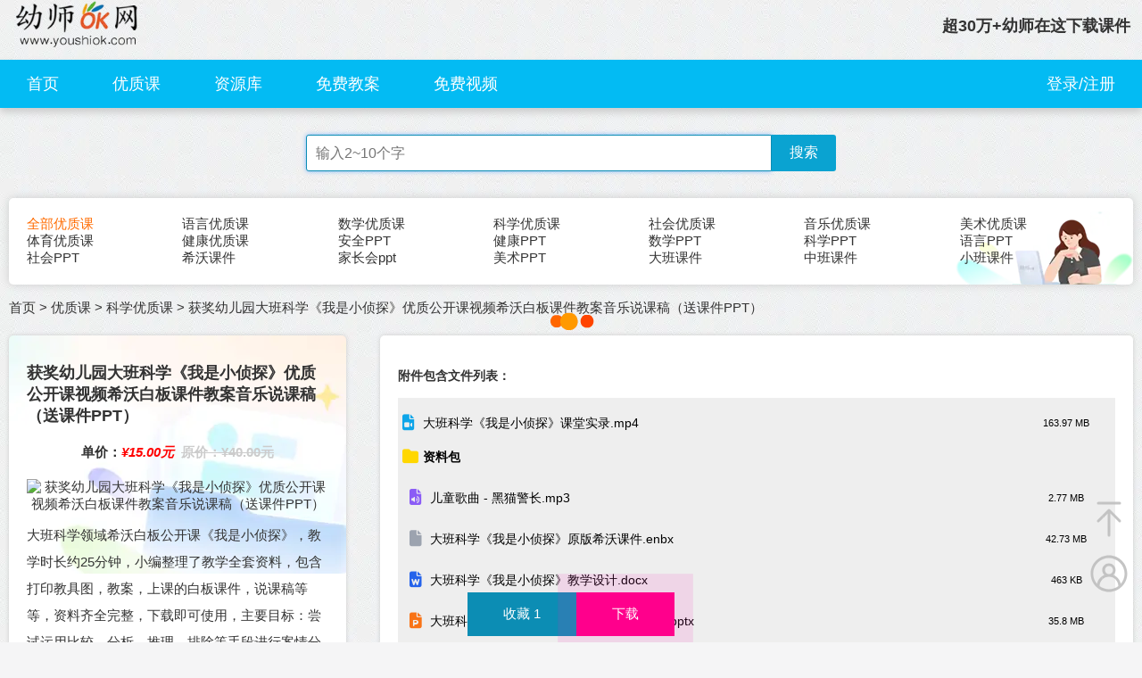

--- FILE ---
content_type: text/html; charset=utf-8
request_url: https://www.youshiok.com/video/2645
body_size: 23958
content:
<!DOCTYPE html>
<html lang="zh-CN">
<head>
<meta charset=utf-8>
<meta http-equiv="X-UA-Compatible" content="IE=edge">
<title>获奖幼儿园大班科学《我是小侦探》优质公开课视频希沃白板课件教案音乐说课稿（送课件PPT） 幼儿园视频课件及ppt下载 - 幼师ok网</title>
<link rel="icon" href="/youshiok/favicon.ico">
<meta name="keywords" content="科学优质课,大班课件,大班音乐,音乐课件,我是小侦探,大班科学,公开课教案,希沃白板课件,幼儿园课件,幼儿园ppt">
<meta name="description" content="《我是小侦探》是一节大班科学公开课，配有希沃白板课件和PPT教案。课程通过侦破案件引导幼儿细致观察、运用分析推理等手段解决问题，探索科学现象，并乐于表达发现。内容包括视频教程、教案、音乐、动画、教具图和说课稿。使用希沃软件可体验课堂游戏效果，不安装则可用PPT格式。课程目标是让幼儿了解破案方法，分享发现喜悦。课程包括导入、案件起源、寻找线索和案件告破四个阶段，强调孩子在活动中主动探索和解决问题。">
<meta name="og:description" content="《我是小侦探》是一节大班科学公开课，配有希沃白板课件和PPT教案。课程通过侦破案件引导幼儿细致观察、运用分析推理等手段解决问题，探索科学现象，并乐于表达发现。内容包括视频教程、教案、音乐、动画、教具图和说课稿。使用希沃软件可体验课堂游戏效果，不安装则可用PPT格式。课程目标是让幼儿了解破案方法，分享发现喜悦。课程包括导入、案件起源、寻找线索和案件告破四个阶段，强调孩子在活动中主动探索和解决问题。">
<meta name="og:site_name" content="幼师ok网">
<meta name="og:title" content="获奖幼儿园大班科学《我是小侦探》优质公开课视频希沃白板课件教案音乐说课稿（送课件PPT） 幼儿园视频课件及ppt下载 - 幼师ok网">
<script>if (!!window.ActiveXObject ||"ActiveXObject" in window) {alert('程序检测到你使用IE浏览器，请用最新版Chrome/Firefox/Edge等浏览器访问幼师ok网~')
}
function checkES6Support() {try {eval('let fn = () => {};');return true;} catch (e) {return false;}
}
if (!checkES6Support()) {alert('你的浏览器版本太低，请用最新版Chrome/Firefox/Edge等浏览器访问幼师ok网~')
}
let apiUrl ="https://api.youshikejian.com"
var coverSupport ='CSS' in window &&typeof CSS.supports ==='function' &&(CSS.supports('top: env(a)') ||CSS.supports('top: constant(a)'))
document.write('<meta name="viewport" content="width=device-width, user-scalable=no, initial-scale=1.0, maximum-scale=1.0, minimum-scale=1.0' + (coverSupport ?', viewport-fit=cover' :'') + '" />');</script>
<link rel="stylesheet" href="/youshiok/style.css?0.0.20">
<script type="text/javascript" src="/youshiok/js/jquery-3.7.1.min.js"></script>
<script type="text/javascript" src="/youshiok/js/moment.min.js"></script>
<script src="/youshiok/js/jquery.qrcode.min.js"> </script>
<script src="/youshiok/layer/layer.js"> </script>
<script type="text/javascript" src="/youshiok/js/common.js?0.0.20"></script>
</head>
<body><noscript><strong>Please enable JavaScript to continue.</strong></noscript>
<div class="maxwidth top">
<a href="/"><img style="max-width: 150px;" src="/youshiok/img/logo.png" alt="幼师ok网"></a>
<p><strong style="font-size: 18px;">超30万+幼师在这下载课件</strong></p>
</div>
<header>
<nav>
<ul class="maxwidth">
<div class="left-menu">
<li><a href="/">首页</a>
</li>
<li><a href="/video" class="selected">优质课</a></li>
<li><a href="/resource">资源库</a></li>
<li><a href="/blog">免费教案</a></li>
<li><a href="/special">免费视频</a></li>
</div>
<div class="right-menu">
<li style="float: right;" class="pc" id="userbar">
<a href="#"></a>
</li>
</div>
</ul>
</nav>
</header>
<main class="maxwidth">
<div class="searchbar">
<input type="text" class="key" placeholder="输入2~10个字" value="">
<button>搜索</button>
</div>
<script>let id ="2645"
let state ="/video/2645" 
</script>
<ul class="categorys">
<li class="active"><a href="/video">全部优质课</a>
</li>
<li><a href="/video-yuyanke">语言优质课</a></li>
<li><a href="/video-shuxueke">数学优质课</a></li>
<li><a href="/video-kexuekejian">科学优质课</a></li>
<li><a href="/video-shehuike">社会优质课</a></li>
<li><a href="/video-yinyueke">音乐优质课</a></li>
<li><a href="/video-meishuke">美术优质课</a></li>
<li><a href="/video-tiyuke">体育优质课</a></li>
<li><a href="/video-jiangkankejian">健康优质课</a></li>
<li><a href="/video-anquanweike">安全PPT</a></li>
<li><a href="/video-jiangkanweike">健康PPT</a></li>
<li><a href="/video-shuxueweike">数学PPT</a></li>
<li><a href="/video-kexueweike">科学PPT</a></li>
<li><a href="/video-yuyankejian">语言PPT</a></li>
<li><a href="/video-shehuiweike">社会PPT</a></li>
<li><a href="/video-baibankejian">希沃课件</a></li>
<li><a href="/video-jiazhanghui">家长会ppt</a></li>
<li><a href="/video-meishuPPT">美术PPT</a></li>
<li><a href="/tag/video/大班">大班课件</a></li>
<li><a href="/tag/video/中班">中班课件</a></li>
<li><a href="/tag/video/小班">小班课件</a></li>
</ul>
<ul class="breadcrumb">
<li><a href="/">首页</a>&nbsp;>&nbsp;</li>
<li><a href="/video">优质课</a>&nbsp;>&nbsp;</li>
<li><a href="/video-kexuekejian">科学优质课</a>&nbsp;>&nbsp;</li>
<li>获奖幼儿园大班科学《我是小侦探》优质公开课视频希沃白板课件教案音乐说课稿（送课件PPT）</li>
</ul>
<div class="course">
<div class="left">
<h1>获奖幼儿园大班科学《我是小侦探》优质公开课视频希沃白板课件教案音乐说课稿（送课件PPT）</h1>
<div class="price">单价：<em>¥15.00元</em> &nbsp;<s class="ccc">原价：¥40.00元</s>
</div>
<div class="thumb">
<img src="https://img.youshikejian.com/uploads/2022/09/19/966564f1766a3dd0a38b9add1910f6c2.jpg!thumb" alt="获奖幼儿园大班科学《我是小侦探》优质公开课视频希沃白板课件教案音乐说课稿（送课件PPT）">
</div>
<p class="intro">大班科学领域希沃白板公开课《我是小侦探》，教学时长约25分钟，小编整理了教学全套资料，包含打印教具图，教案，上课的白板课件，说课稿等等，资料齐全完整，下载即可使用，主要目标：尝试运用比较、分析、推理、排除等手段进行案情分析。</p>
<div class="keywords">
<a href="/tag/video/大班科学">大班科学</a>
<a href="/tag/video/我是小侦探">我是小侦探</a>
<a href="/tag/video/公开课教案">公开课教案</a>
<a href="/tag/video/希沃白板课件">希沃白板课件</a>
</div>
<div class="mpqr">
<img src="/youshiok/img/youshiok-mp.png" alt="幼师ok网">
</div>
<h2 style="padding: 20px 0;">热门课件</h2>
<ul>
<li style="white-space: nowrap;overflow: hidden;text-overflow: ellipsis;width:100%;padding: 10px 0;" title="小中班语言社会《有礼貌的小熊》课件PPT微课教案"><a href="/video/6990">小中班语言社会《有礼貌的小熊》课件PPT微课教案</a>
</li>
<li style="white-space: nowrap;overflow: hidden;text-overflow: ellipsis;width:100%;padding: 10px 0;" title="小班数学《哪吒闯关》规律排序PPT+教案+音乐"><a href="/video/1077">小班数学《哪吒闯关》规律排序PPT+教案+音乐</a>
</li>
<li style="white-space: nowrap;overflow: hidden;text-overflow: ellipsis;width:100%;padding: 10px 0;" title="大班数学《魔法森林》（规律排序）动态PPT课件教案"><a href="/video/7232">大班数学《魔法森林》（规律排序）动态PPT课件教案</a>
</li>
<li style="white-space: nowrap;overflow: hidden;text-overflow: ellipsis;width:100%;padding: 10px 0;" title="版本3小班语言《谁的脚印》课件PPT教案说课稿音频"><a href="/video/6987">版本3小班语言《谁的脚印》课件PPT教案说课稿音频</a>
</li>
<li style="white-space: nowrap;overflow: hidden;text-overflow: ellipsis;width:100%;padding: 10px 0;" title="幼儿园大班科学《奇妙的信》《碘伏遇上维C》公开课视频含课件教案反思记录表"><a href="/video/2719">幼儿园大班科学《奇妙的信》《碘伏遇上维C》公开课视频含课件教案反思记录表</a>
</li>
<li style="white-space: nowrap;overflow: hidden;text-overflow: ellipsis;width:100%;padding: 10px 0;" title="大班语言《小兔子借尾巴》有声版课件TT+教案反思+故事（小兔子借尾巴）"><a href="/video/7162">大班语言《小兔子借尾巴》有声版课件TT+教案反思+故事（小兔子借尾巴）</a>
</li>
<li style="white-space: nowrap;overflow: hidden;text-overflow: ellipsis;width:100%;padding: 10px 0;" title="大班语言《獾的美餐》公开课视频+课件PPT+教案"><a href="/video/2789">大班语言《獾的美餐》公开课视频+课件PPT+教案</a>
</li>
<li style="white-space: nowrap;overflow: hidden;text-overflow: ellipsis;width:100%;padding: 10px 0;" title="中班小班打击乐《老巫婆的汤》公开课PPT课件+动画视频+音乐"><a href="/video/6957">中班小班打击乐《老巫婆的汤》公开课PPT课件+动画视频+音乐</a>
</li>
</ul>
</div>
<div class="right">
<div style="padding: 10px 0;font-size: 14px;"><strong>附件包含文件列表：</strong></div>
<div style="max-height: 400px; overflow-y: auto;background-color: #eee;padding: 5px;" id="reviewFile">
<div class="file-item" style="margin-left: 0px;"><i class="file-icon fa-solid fa-file-video" style="color: #0ea5e9;"></i><span class="file-title" title="大班科学《我是小侦探》课堂实录.mp4">大班科学《我是小侦探》课堂实录.mp4</span><span class="file-size">163.97 MB</span></div><div class="folder-group" style="margin-left: 0px;"><div class="folder-title"><i class="file-icon fa-solid fa-folder" style="color: #ffd700;"></i><span>资料包</span></div><div class="file-item" style="margin-left: 8px;"><i class="file-icon fa-solid fa-file-audio" style="color: #8b5cf6;"></i><span class="file-title" title="儿童歌曲 - 黑猫警长.mp3">儿童歌曲 - 黑猫警长.mp3</span><span class="file-size">2.77 MB</span></div><div class="file-item" style="margin-left: 8px;"><i class="file-icon fa-solid fa-file" style="color: #9ca3af;"></i><span class="file-title" title="大班科学《我是小侦探》原版希沃课件.enbx">大班科学《我是小侦探》原版希沃课件.enbx</span><span class="file-size">42.73 MB</span></div><div class="file-item" style="margin-left: 8px;"><i class="file-icon fa-solid fa-file-word" style="color: #2563eb;"></i><span class="file-title" title="大班科学《我是小侦探》教学设计.docx">大班科学《我是小侦探》教学设计.docx</span><span class="file-size">463 KB</span></div><div class="file-item" style="margin-left: 8px;"><i class="file-icon fa-solid fa-file-powerpoint" style="color: #f97316;"></i><span class="file-title" title="大班科学《我是小侦探》有声动态PPT课件.pptx">大班科学《我是小侦探》有声动态PPT课件.pptx</span><span class="file-size">35.8 MB</span></div><div class="file-item" style="margin-left: 8px;"><i class="file-icon fa-solid fa-file-word" style="color: #2563eb;"></i><span class="file-title" title="大班科学《我是小侦探》说课稿.docx">大班科学《我是小侦探》说课稿.docx</span><span class="file-size">462.89 KB</span></div><div class="file-item" style="margin-left: 8px;"><i class="file-icon fa-solid fa-file" style="color: #9ca3af;"></i><span class="file-title" title="小狗承认.wma">小狗承认.wma</span><span class="file-size">399.49 KB</span></div><div class="file-item" style="margin-left: 8px;"><i class="file-icon fa-solid fa-file-video" style="color: #0ea5e9;"></i><span class="file-title" title="报警求助新 (1).mp4">报警求助新 (1).mp4</span><span class="file-size">6.59 MB</span></div><div class="file-item" style="margin-left: 8px;"><i class="file-icon fa-solid fa-file-video" style="color: #0ea5e9;"></i><span class="file-title" title="证人作证2 (1).mp4">证人作证2 (1).mp4</span><span class="file-size">7.54 MB</span></div><div class="file-item" style="margin-left: 8px;"><i class="file-icon fa-solid fa-file-audio" style="color: #8b5cf6;"></i><span class="file-title" title="配音01.mp3">配音01.mp3</span><span class="file-size">65.71 KB</span></div><div class="file-item" style="margin-left: 8px;"><i class="file-icon fa-solid fa-file-audio" style="color: #8b5cf6;"></i><span class="file-title" title="配音02.mp3">配音02.mp3</span><span class="file-size">151.84 KB</span></div><div class="file-item" style="margin-left: 8px;"><i class="file-icon fa-solid fa-file-audio" style="color: #8b5cf6;"></i><span class="file-title" title="配音03.mp3">配音03.mp3</span><span class="file-size">130.61 KB</span></div><div class="file-item" style="margin-left: 8px;"><i class="file-icon fa-solid fa-file-audio" style="color: #8b5cf6;"></i><span class="file-title" title="配音2.mp3">配音2.mp3</span><span class="file-size">300.86 KB</span></div><div class="file-item" style="margin-left: 8px;"><i class="file-icon fa-solid fa-file-image" style="color: #ec4899;"></i><span class="file-title" title="（一）动物打印剪辑图.png">（一）动物打印剪辑图.png</span><span class="file-size">1.08 MB</span></div><div class="file-item" style="margin-left: 8px;"><i class="file-icon fa-solid fa-file-image" style="color: #ec4899;"></i><span class="file-title" title="（一）操作表打印图.png">（一）操作表打印图.png</span><span class="file-size">354.54 KB</span></div><div class="file-item" style="margin-left: 8px;"><i class="file-icon fa-solid fa-file-image" style="color: #ec4899;"></i><span class="file-title" title="（二）操作打印图.png">（二）操作打印图.png</span><span class="file-size">135.24 KB</span></div></div> </div>
<p><b>资料列表：</b>25分钟视频+配套教案+原版希沃课件+教案+音乐+小动画+教具图+送配套课件PPT+说课稿+反思</p><p><b>说明：</b></p><p>1.本视频老师里面用的是希沃课件，含课堂游戏效果，如果你想要和视频老师一模一样，就用希沃课件，电脑安装希沃软件就能打开。</p><p>2.如果你不会也不想去安装希沃软件，你就用PPT格式的，意义差不多。</p><p>3.什么是希沃？想了解请百度一下哦</p><p><b>资料截图：</b></p><p><img src="https://img.youshikejian.com/uploads/2022/09/19/5dc16adac660c9f8531db194826623d4.jpg!w600"></p><p>希沃课件截图：</p><p><img src="https://img.youshikejian.com/uploads/2022/09/19/86865be54b64d1a32b315b661c621334.jpg!w600"><img src="https://img.youshikejian.com/uploads/2022/09/19/f25d5045d103636f7a191d9753da7002.jpg!w600"><img src="https://img.youshikejian.com/uploads/2022/09/19/0d0f3b6a00afb61cebc17ae33fe9f26e.jpg!w600"><p>PPT课件预览：</p><p><img src="https://img.youshikejian.com/uploads/2022/09/19/0444d42f3955e96b2f866b145d8751cc.jpg!w600"><p><img src="https://img.youshikejian.com/uploads/2022/09/19/223cc7b089d675439d07252c790627d1.jpg!w600"><img src="https://img.youshikejian.com/uploads/2022/09/19/1cf3083282e6cb7a34d4a1cc0a9ee01f.jpg!w600"><b><p></b></p><p><b>课程分析</b><p>大班科学《我是小侦探》活动中让幼儿感受对小动物、场景等细致的观察在侦破过程中的重要作用，在案过程中引导幼儿细致观察、迁移经验，尝试运用比较、分析、推理、排除等手段进行案情分析，能在情景中，通过实验完成对简单科学现象的探索和认知，乐于用自己的语言表达所发现的结果。</p><p><b>课程目标</b></p><p>1、初步了解破案的方法，运用感官、分类、比较、猜猜、判断等方法寻找线索分析案情。</p><p>2、乐意分享自己的发现，感受成功破案的喜悦。</p><p><b>课程准备</b></p><p>希沃白板、手机、课件、音乐、托盘、动物图片</p><p><b>课程过程</b></p><p>一、导入：加入小小侦探队</p><p>孩子们，看一看谁来啦？黑猫警长是干什么的呀？</p><p>你们知道做一个优秀的侦探，需要哪些本领吗？</p><p>二、案件起源</p><p>小侦探们，黑猫警长有一个案件需要我们去帮忙，快来看看是什么案件？仔细看哦。</p><p>发生了什么事？我们跟着黑猫警长一起去寻找线索吧。</p><p>看看我们到了哪里？这个摄像头会不会对我们有所帮助呢？</p><p>小侦探们你们仔细瞧一瞧，这段时间都有哪些动物经过或来过小猴子的家呢？你来说说你都发现了什么？</p><p>你从哪里看出来是小鸭子的？那你来点一点，看是不是小鸭子，哇，被你猜对了。</p><p>哇，你们看，这么多小动物都经过小猴的家，到底是谁拿走了项链呢？我们再去找找其他线索吧。</p><p>三、寻找线索</p><p>1、播放视频：寻找目击者</p><p>刚刚我们除了调取摄像头，我们还可以从哪里找到线索呢？赶紧仔细看一看！</p><p>这个线索我放在了篮子里，请你和一个好朋友一起根据花纹这个线索去找一找有花纹的小动物吧？</p><p>你们都同意他的分法吗？哎呀，还有这么多小动物都有花纹，谁才是偷走项链的人呢？</p><p>刚刚我们都在小猴家外面找到的线索，我们还可以去哪里找线索。那我们赶紧去小猴家里看看吧。</p><p>2、发现客厅脚印</p><p>呀，发生什么事了，家里的灯坏了，我们侦探有什么办法呢？</p><p>3、发现房间的物证</p><p>经过我们小侦探的努力，我们离真相越来越近了，拿走项链的人就在这三个小动物中，到底是谁呢？客厅检查了，我们一起去小猴房间找找吧。</p><p>四、案件告破</p><p>我们来看看，到底是谁啊，呀，真的是小狗呀，都被你们找出来了，我们听听小狗为什么会偷走小猴的项链？为什么会偷项链？想小狗这么做对吗？你有什么话想对小狗说？</p><p>小朋友的建议都非常好，别人的东西不能随便拿，小狗也知道错了，相信小狗听了你们的建议一定会改正的。</p><b>课程反思</b></p><p>幼儿园科学活动强调的是孩子借助于教师的指导和自身所从事的活动，对身边的事物进行操作和感知，不断发现问题并尝试解决问题的过程。让孩子在已知的基础上自主探索未知，在不断尝试中取得成功，最终获得知识。</p><p> <style>a.ai-container:hover{text-decoration:none;}.ai-container{width:100%;max-width:1280px;margin:0 auto;}.ai-banner{box-sizing:border-box;width:100%;padding:0.8rem;background:linear-gradient(135deg,#1a1a2e,#16213e,#0f3460);border-radius:4px;color:white;text-align:center;position:relative;overflow:hidden;box-shadow:0 8px 24px rgba(15,52,96,0.4);border:1px solid rgba(90,147,255,0.2);}.particle{position:absolute;border-radius:50%;filter:blur(0.5px);transform:translate3d(0,0,0);animation:float linear infinite;will-change:transform,opacity;box-shadow:0 0 0 rgba(0,0,0,0);}@keyframes float{0%{transform:translate3d(var(--start-x),var(--start-y),0);opacity:0;}10%{opacity:var(--opacity);}90%{opacity:var(--opacity);}100%{transform:translate3d(calc(var(--start-x) + var(--move-x)),calc(var(--start-y) + var(--move-y)),0);opacity:0;}}.ai-banner-content{position:relative;z-index:2;max-width:800px;margin:0 auto;}.ai-banner-title{font-size:1.8rem;font-weight:700;margin-bottom:0.6rem;line-height:1.1;background:linear-gradient(90deg,#00d2ff,#3a7bd5,#8921e8);-webkit-background-clip:text;background-clip:text;color:transparent;display:inline-block;text-shadow:0 2px 10px rgba(58,123,213,0.3);}.ai-banner-subtitle{font-size:0.8rem;opacity:0.9;margin-bottom:1.5rem;line-height:1.6;color:rgba(255,255,255,0.85);}@media (max-width:768px){.ai-banner{padding:1.5rem;}}</style>
<a class="ai-container" href="/ai">
<div class="ai-banner" id="particle-banner">
<div class="ai-banner-content">
<h1 class="ai-banner-title">幼师AI智能创作工具</h1>
<div class="ai-banner-subtitle">一键生成教案、观察记录、发言稿，提升幼师工作效率。 <div class="pc">接入deepseek大模型，智能生成各类教学文档，让您专注幼儿教育
</div>
</div>
</div>
</div>
</a>
<script>document.addEventListener('DOMContentLoaded',function () {const banner =document.getElementById('particle-banner');const particleCount =7;const cols =2;const rows =5;createParticleGrid(banner,cols,rows);setInterval(() =>{const particles =banner.querySelectorAll('.particle');if (particles.length < particleCount) {createRandomParticle(banner);}
},5000);});function createParticleGrid(container,cols,rows) {const width =container.offsetWidth;const height =container.offsetHeight;const colWidth =width / cols;const rowHeight =height / rows;for (let col =0;col < cols;col++) {for (let row =0;row < rows;row++) {createParticleInCell(container,col *colWidth,row *rowHeight,colWidth,rowHeight);}
}
}
function createParticleInCell(container,cellLeft,cellTop,cellWidth,cellHeight) {const particle =document.createElement('div');particle.className ='particle';const startX =cellLeft + Math.random() *cellWidth + 'px';const startY =cellTop + Math.random() *cellHeight + 'px';const size =Math.random() *5 + 1;const moveX =(Math.random() - 0.5) *80 + 'px';const moveY =-(Math.random() *100 + 50) + 'px';const duration =Math.random() *15 + 10 + 's';const delay =Math.random() *5 + 's';const opacity =Math.random() *0.5 + 0.3;particle.style.setProperty('--start-x',startX);particle.style.setProperty('--start-y',startY);particle.style.setProperty('--move-x',moveX);particle.style.setProperty('--move-y',moveY);particle.style.setProperty('--opacity',opacity);particle.style.width =size + 'px';particle.style.height =size + 'px';particle.style.animationDuration =duration;particle.style.animationDelay =delay;const colors =['rgba(255, 0, 0, 0.6)','rgba(255, 165, 0, 0.6)','rgba(255, 255, 0, 0.6)','rgba(0, 255, 0, 0.6)','rgba(0, 0, 255, 0.6)','rgba(75, 0, 130, 0.6)','rgba(238, 130, 238, 0.6)'
];const randomColor =colors[Math.floor(Math.random() *colors.length)];particle.style.background =randomColor;const rgbaMatch =randomColor.match(/rgba?\((\d+),\s*(\d+),\s*(\d+)/);if (rgbaMatch) {const r =rgbaMatch[1];const g =rgbaMatch[2];const b =rgbaMatch[3];particle.style.boxShadow =`0 0 10px ${size}px rgba(${r}, ${g}, ${b}, 0.8)`;}
particle.addEventListener('animationend',function () {particle.remove();setTimeout(() =>createRandomParticle(container),Math.random() *3000);});container.appendChild(particle);}
function createRandomParticle(container) {const width =container.offsetWidth;const height =container.offsetHeight;createParticleInCell(container,Math.random() *width,Math.random() *height,width,height
);}
</script>
</div>
</div>
<h2 style="padding: 20px 0;">更多大班音乐课件</h2>
<ul class="card">
<li class="item">
<img src="https://img.youshikejian.com/uploads/2025/0401/ii45t_e71e776c3af4b99de084095e187da7ec.png!thumb" alt="大班科学《会预报天气的动物》公开课希沃白板课件教案说课稿音乐PPT" />
<a href="/video/2641" target="_blank" class="title"><span class="price">¥10元</span>大班科学《会预报天气的动物》公开课希沃白板课件教案说课稿音乐PPT </a>
</li>
<li class="item">
<img src="https://img.youshikejian.com/uploads/2025/0904/laqoy_27d4c6f52c2eeabad9ac7e63cde657a2.jpg!thumb" alt="大班音乐《啦咘啦哆破案记》PPT课件+教案反思说课稿" />
<a href="/video/742" target="_blank" class="title"><span class="price">¥9.9元</span>大班音乐《啦咘啦哆破案记》PPT课件+教案反思说课稿 </a>
</li>
<li class="item">
<img src="https://img.youshikejian.com/uploads/2025/1028/fg6xn_a6c08741b8a0b5a090d10a745dfb44ce.jpg!thumb" alt="大班数学《森林音乐会》单数双数公开课视频+希沃课件+教案+打印图" />
<a href="/video/2827" target="_blank" class="title"><span class="price">¥9.9元</span>大班数学《森林音乐会》单数双数公开课视频+希沃课件+教案+打印图 </a>
</li>
<li class="item">
<img src="https://img.youshikejian.com/uploads/2025/0904/6moxh_7ecce0b9ad57d05f3e6afe78714737fd.jpg!thumb" alt="大班数学《爸爸去哪了》公开课视频+有声PPT课件+教案+反思音乐" />
<a href="/video/746" target="_blank" class="title"><span class="price">¥9.9元</span>大班数学《爸爸去哪了》公开课视频+有声PPT课件+教案+反思音乐 </a>
</li>
<li class="item">
<img src="https://img.youshikejian.com/uploads/2025/0315/kv6v4_5b2d33956321cae3168f523a9dd6fc8d.png!thumb" alt="大班音乐《说唱脸谱》PPT课件教案音乐" />
<a href="/video/7181" target="_blank" class="title"><span class="price">¥10元</span>大班音乐《说唱脸谱》PPT课件教案音乐 </a>
</li>
<li class="item">
<img src="https://img.youshikejian.com/uploads/2025/0319/4sf9o_15d80028b557ed04d07339a153ed1433.png!thumb" alt="大班音乐《情绪变变变》公开课视频+课件教案" />
<a href="/video/7191" target="_blank" class="title"><span class="price">¥10元</span>大班音乐《情绪变变变》公开课视频+课件教案 </a>
</li>
<li class="item">
<img src="https://img.youshikejian.com/uploads/2025/0103/u97jc_5bbf92c4d90f6b50aa713c3d03381ca4.jpg!thumb" alt="大班科学《玩转扑克牌》优质公开课视频含课件PPT教案音乐" />
<a href="/video/2918" target="_blank" class="title"><span class="price">¥9.9元</span>大班科学《玩转扑克牌》优质公开课视频含课件PPT教案音乐 </a>
</li>
<li class="item">
<img src="https://img.youshikejian.com/uploads/2022/06/06/a19fe108ab81d632b262e525f373d93c.jpg!thumb" alt="大班健康活动《情绪泡泡》优质课视频+PPT课件+教案+音乐+小视频+动画等" />
<a href="/video/1126" target="_blank" class="title"><span class="price">¥10元</span>大班健康活动《情绪泡泡》优质课视频+PPT课件+教案+音乐+小视频+动画等 </a>
</li>
</ul>
<link rel="stylesheet" href="/youshiok/font-awesome/css/all.min.css">
<script src="/youshiok/js/md5.js"></script>
<div class="buybar">
<li class="fav" id="courseFavorite">收藏 1</li>
<li class="download animated-button" id="courseDownload">
下载
<div class="file-list-card">
<div class="card-header">
<span>下载后你将获取下列文件</span>
<span class="close-btn">×</span>
</div>
<div class="card-content" id="fileListContent">
</div>
</div>
</li>
</div>
<style>.download{position:relative;}.file-list-card{position:absolute;bottom:100%;left:0;max-width:600px;min-width:400px;max-height:500px;overflow:hidden;background:#fff;box-shadow:0 2px 10px rgba(0,0,0,0.5);border-radius:8px;padding:15px;transform:translateY(20px);transition:all 0.3s ease;z-index:100;display:none;}.card-header{font-weight:bold;margin-bottom:12px;padding-bottom:8px;border-bottom:1px solid #eee;color:#333;font-size:16px;display:flex;align-items:center;justify-content:space-between;position:sticky;top:0;background-color:white;z-index:1;}.card-content{max-height:calc(400px - 60px);overflow-y:auto;}.file-item{display:flex;align-items:center;justify-content:space-between;padding:8px 0;}.file-item:hover>*{color:red;}.file-title{color:#000;font-size:14px;flex-grow:1;white-space:nowrap;overflow:hidden;text-overflow:ellipsis;}.file-size{color:#000;width:100px;text-align:center;font-size:11px;}.file-icon{width:20px;height:20px;margin-right:3px;font-size:18px;background:none;}.folder-group{margin-bottom:15px;}.folder-title{font-weight:bold;color:#000;font-size:14px;margin-bottom:8px;display:flex;align-items:center;white-space:nowrap;overflow:hidden;text-overflow:ellipsis;max-width:100%;min-width:0;}.folder-title>span{white-space:nowrap;overflow:hidden;text-overflow:ellipsis;}.folder-content{margin-left:8px;}.close-btn{cursor:pointer;font-size:20px;color:#999;}.close-btn:hover{color:#333;}@media (max-width:768px){.file-list-card{left:-50vw;right:0;max-width:none;min-width:300px;width:96vw;transform:translateY(20px);}}</style>
<script>$(document).ready(() =>{let lockKey ='course:view_lock:' + id;if (!cache(lockKey)) {$.post(apiUrl + "/course/" + id + "/view",{sign:hex_md5(id + '@' + moment().format('YYYY-MM-DD')) },(rs) =>{if (rs.code) cache(lockKey,1,3600);});}
if (userInfo) {$.get(apiUrl + "/user/course/" + id + "/favorites/check",(rs) =>{if (rs.code) $('#courseFavorite').html('已收藏').addClass('active');else $('#courseFavorite').html('收藏').removeClass('active');});}
$('#courseDownload').click(() =>{if (id ==2637) {layer.alert('已购买资源包可加客服微信领取赠品');return;}
if (!userInfo) openLoginModal();else {$.post(apiUrl + "/course/" + id + "/download",(rs) =>{if (rs.code) {let info =rs.data;if (info.downloadType =='vip') {layer.confirm(`首次下载会扣除下载次数，剩 ${info.availableNum} 次，是否下载？`,{title:'确定下载此课件吗？',btn:['确认下载','再想想']
},(index) =>{info.availableNum =info.availableNum - 1;openDownloadModal(info);layer.close(index);});} else openDownloadModal(info);} else {openVipPaymentModal();if (rs.data.errorType =='useup') {layer.confirm(`😵${rs.message}`,{title:'下载失败',btn:['去购买套餐','下载记录']
},(index) =>layer.close(index),(index) =>location.href ='/user');} else layer.msg(rs.message);}
});}
});$('#courseFavorite').click(() =>{let obj =$('#courseFavorite');if (!userInfo) openLoginModal();else {if (obj.html() =='已收藏') {layer.confirm('确定要取消收藏吗',{title:'取消收藏',btn:['确定','再想想']
},(index) =>{layer.msg('取消收藏',{icon:1 });$.ajax({url:apiUrl + "/user/course/" + id + "/favorites",type:'delete',success:(rs) =>{if (rs.code) obj.html('收藏').removeClass('active');}
});});} else {$.post(apiUrl + "/user/course/" + id + "/favorites",(rs) =>{if (rs.code) {obj.html('已收藏').addClass('active');layer.msg('已收藏',{icon:1 });} else obj.html('收藏');});}
}
});});</script>
<div class="modal" id="downloadModal">
<div class="overlay" close="click"></div>
<div class="main" style="max-width: 500px;">
<div class="header">
<span class="title">下载</span>
<span class="close">关闭</span>
</div>
<div class="body">
<div class="loading">
<div></div>
<div></div>
</div>
<div id="download">
<div class="title">获奖幼儿园大班科学《我是小侦探》优质公开课视频希沃白板课件教案音乐说课稿（送课件PPT）</div>
<div class="intro"></div>
<div class="items">
<div class="item" id="pan">
<div class="item-title">☁️ 下载方式</div>
<div class="item-intro">百度网盘下载</div>
<div>
<textarea title="右键可复制网盘链接~如果网盘链接失效请加客服补发" rows="5" onfocus="this.select();"></textarea>
<div class="copy-tips">如果网盘链接失效请加客服补发，也可以用电脑浏览器下载</div>
</div>
</div>
<div class="item" id="pc">
<div class="item-title">🖥️ 下载方式</div>
<div class="item-intro">电脑浏览器下载</div>
<div class="item-body">
<span id="zip" class="download-link"><img class="zip-icon" src="/youshiok/img/icon-zip.png" alt="ZIP 图标" />点击下载压缩包</span>
</div>
</div>
</div>
</div>
<div class="mp">
<img src="/youshiok/img/youshiok-mp.png" alt="幼师ok网公众号" />
<p>关注微信公众号，方便下次访问</p>
</div>
</div>
</div>
</div>
<script>$(document).ready(() =>{$('#downloadModal #zip').on('click',function () {if (isMobile()) {layer.alert('⚠️ 请用电脑浏览器下载压缩包~<br><span class="c666">手机端只支持百度网盘方式下载</span><br><span class="c666">如果网盘无法下载加客服微信反馈</span>');} else {const url =$(this).data('url');if (url) {layer.msg('开始下载');window.location.href =url;} else {layer.alert('下载链接无效，请联系客服');}
}
});$('#downloadModal .close, #downloadModal .overlay').on('click',function () {$('#downloadModal .overlay').removeClass('active');$('#downloadModal .main').removeClass('active');});});function openDownloadModal(info) {if ($('.overlay').hasClass('active')) {return;}
$('#downloadModal .loading').show();$('#downloadModal #download').hide();$.post(apiUrl + "/download/" + info.downloadToken,{f:'ok网:' + os() + '_' + browser() + ':' + window.screen.width })
.done((rs) =>{const $intro =$('#download .intro');$('textarea').html(rs.data.panUrl);if (rs.data.downloadUrl) {$('#pc #zip').data('url',rs.data.downloadUrl);$('#pc').show();} else {$('#pc').hide();}
if (info.downloadType ==='course') {const expireDate =moment(info.paydate).add(1,'y').format('YYYY-MM-DD HH:mm:ss');$intro.html(`<span>下载方式：<b>单课购买</b></span><span>下载有效期：<b>${expireDate}</b></span>`);} else {const expireDate =moment(info.expire).format('YYYY-MM-DD HH:mm:ss');$intro.html(`<span>下载方式：<b>套餐下载</b></span><span>套餐剩余：<b style="color:red">${info.availableNum}</b> 个</span><span>套餐到期：<b>${expireDate}</b></span>`);}
setTimeout(() =>{$('#downloadModal .loading').hide();$('#downloadModal #download').show();},800);})
.fail(() =>{layer.alert('获取下载信息失败，请稍后重试');$('#downloadModal .loading').hide();});$('#downloadModal .overlay').addClass('active');$('#downloadModal .main').addClass('active');}
</script>
<style>#downloadModal .loading{margin:100px auto 0 auto;}#downloadModal #download{display:none;}#downloadModal .title{font-weight:bold;margin-top:10px;text-align:center;}#downloadModal .intro{display:flex;flex-wrap:wrap;justify-content:center;gap:10px;color:#666;padding:10px;font-size:13px;}#downloadModal .intro span{white-space:nowrap;}#downloadModal .intro b{color:#20aef0;}#downloadModal .items{display:flex;flex-wrap:wrap;gap:30px;justify-content:center;margin:10px;}#downloadModal .items .item{box-shadow:0 2px 8px rgba(0,0,0,0.1);width:100%;padding:15px;box-sizing:border-box;border:1px solid #eee;border-radius:8px;transition:box-shadow 0.3s ease;}#downloadModal .items .item:hover{box-shadow:0 4px 16px rgba(0,0,0,0.15);}#downloadModal .item-title{font-weight:bold;color:#333;}#downloadModal .item-intro{color:#999;padding:10px 0;font-size:13px;}#downloadModal a{text-decoration:underline;}#downloadModal textarea{width:100%;border:1px solid #ddd;border-radius:4px;background-color:#f9f9f9;padding:10px;resize:vertical;transition:border-color 0.3s ease;box-sizing:border-box;max-height:150px;}#downloadModal textarea:focus{outline:none;border-color:#20aef0;box-shadow:0 0 4px rgba(32,174,240,0.3);}#downloadModal .download-link{display:inline-block;color:#20aef0;cursor:pointer;transition:color 0.3s ease;}#downloadModal .download-link:hover{color:#0e73df;}#downloadModal .zip-icon{height:20px;margin-right:5px;vertical-align:middle;}#downloadModal .copy-tips{font-size:12px;color:#333;}#downloadModal .mp{margin:20px auto;text-align:center;}#downloadModal .mp img{max-width:300px;}@media (max-width:640px){#downloadModal .main{max-width:98%;top:2vh;}#downloadModal .body{min-height:auto;max-height:90vh;}#downloadModal .items{gap:15px;}#downloadModal .items .item{padding:10px;}}</style>
<script src="/youshiok/js/jquery.jumptext.js"></script>
<div class="modal" id="paymentModal">
<div class="overlay"></div>
<div class="main" style="max-width: 700px;">
<div class="header">
<span class="title">支付</span>
<span class="close">关闭</span>
</div>
<div class="body">
<div class="loading">
<div></div>
<div></div>
</div>
<div id="pay">
<div class="menu">
<li class="active">套餐</li>
<li class="course" style="color:#eee">单课购买</li>
</div>
<div class="items">
loading
</div>
<div class="desc">请选择要购买的套餐👆</div>
<div class="mobilebar">
<a target="_blank"><button>微信支付</button></a>
</div>
<div class="qrbar">
<div id="qrcode"></div>
<div class="tips">微信扫码支付</div>
</div>
</div>
</div>
</div>
</div>
<script>let datas =[]
let vipTimer
$(document).ready(function () {let obj =$('#paymentModal')
obj.find('.close').click(function () {clearInterval(vipTimer) 
 })
obj.find('.menu li.course').click(() =>{coursePayment()
if(browser() =='weixin'){alert('请用浏览器访问www.youshiok.com购买')
}
})
obj.find('.items').on('click','.item',function () {obj.find('.items .active').removeClass('active')
$(this).addClass('active')
let type =$(this).data('type')
obj.find('.desc').html(datas[type].desc)
 let mobile =0
if (isMobile()) {if (browser() =='weixin') {mobile =2
} else {mobile =1
}
}
$.post(apiUrl + "/order",{url:window.location.href,orderType:0,goodsType:type,isMobile:mobile,openid:'',f:'ok网:' + os() + '_' + browser() + ':' + window.screen.width
},function (rs) {checkPayment(rs.data.oid) 
 if (isMobile()) {if (browser() =='weixin') {obj.find('.mobilebar').show()
obj.find('.mobilebar button').attr('onclick','goMpPay(\'' + rs.data.oid + '\')')
} else {$.post(apiUrl + "/payment/wechat/h5",{oid:rs.data.oid },(rs2) =>{if (rs2.code) {obj.find('.mobilebar').show()
obj.find('.mobilebar a').prop('href',rs2.data.mweb_url)
} else {layer.alert('支付时出错了,请稍后重试<br> 也可以加技术微信进行反馈(代码h5001):<br> youshiok_com')
}
})
}
} else {obj.find('.qrbar').show()
obj.find('#qrcode').html('<div class="loading" style="width:100px;height:100px;"> <div></div> <div></div> </div>')
$.post(apiUrl + "/payment/wechat/pc",{oid:rs.data.oid },(rs1) =>{if (rs1.code) {obj.find('#qrcode').html('').qrcode({width:128,height:128,text:rs1.data.code_url
}).show();} else {layer.alert('支付时出错了,请稍后重试<br> 也可以加技术微信进行反馈(代码pc001):<br> youshiok_com')
}
})
}
})
})
})
 function openVipPaymentModal() {if ($('.overlay').hasClass('active')) {return
}
let obj =$('#paymentModal')
 obj.find('.loading').show()
obj.find('#pay').hide()
if(browser() =='weixin'){obj.find('.desc').html('请用浏览器访问www.youshiok.com购买')
}else{obj.find('.desc').html('请选择要购买的套餐👆')
}
obj.find('.qrbar').hide()
obj.find('.overlay').addClass('active')
obj.find('.main').addClass('active')
$.get(apiUrl + "/goods",(rs) =>{let html =""
if (rs.code) {for (let key in rs.data) {let item =rs.data?.[key]
datas[item.type] =item
html +=`
                    <div class='item' data-type='${item.type}'>
                        <div class='title'>${item.title}</div>
                        ${key == 2 ? '<div class="hot-tag shine">热销</div>' : ''}
                        <div><b class='price'>¥${item.price}元</b><br><s class="ccc jump">原价¥${item.price * 2}元</s></div>
                        <div class='c333'>可以下载<span class='red'>${item.totalNum}个</span>优质课和资源</div>
                        <div class='expire' title='有效期${item.day}天,过期没用完自动作废'>有效期：${item.day}天</div>
                    </div>
                    `
}
obj.find('.items').html(html)
$('#paymentModal .jump').last().jumpingText({delay:300,height:12,duration:100,loop:true
});}
setTimeout(() =>{obj.find('.loading').hide()
obj.find('#pay').show()
},800)
})
}
function checkPayment(oid) {clearInterval(vipTimer)
vipTimer =setInterval(() =>{$.post(apiUrl + "/order/paymentStatus",{oid:oid },(rs) =>{if (rs.data.status) {layer.msg('支付成功,可以下载了')
setTimeout(() =>{location.reload()
},3000)
}
})
},3000)
}
</script>
<style>#paymentModal #pay{display:none;}#paymentModal .red{color:rgb(255,0,127);}#paymentModal .loading{margin:10% auto;}#paymentModal .qrbar .tips{text-align:center;padding:5px;color:#07C160;}#paymentModal .mobilebar{display:none;text-align:center;padding:20px;}#paymentModal .mobilebar button{margin:10px auto;padding:10px 30px;border-radius:3px;font-size:16px;border:none;outline:none;cursor:pointer;color:white;background-color:#07C160;}#paymentModal .qrbar{display:none;}#paymentModal .desc{text-align:center;background-image:linear-gradient(45deg,#ff0000,#5500ff);-webkit-background-clip:text;background-clip:text;color:transparent;}#paymentModal #qrcode{margin:20px auto;}#paymentModal .menu{display:flex;justify-content:center;gap:10%;margin:20px 0;}#paymentModal .menu li{line-height:2em;cursor:pointer;}#paymentModal .menu li.active{color:rgb(41,121,255);border-bottom:2px solid rgb(41,121,255);}#paymentModal .items{font-size:13px;line-height:2.2em;display:flex;justify-content:space-between;flex-direction:row-reverse;align-items:center;gap:2%;margin:5%;}@media (max-width:768px){#paymentModal .items{font-size:12px;line-height:2em;gap:1%;margin:1%;}}#paymentModal .items .item{border-radius:10px;width:calc(100% / 3);cursor:pointer;text-align:center;box-sizing:border-box;padding:1%;border:solid #eee 1px;}#paymentModal .items .item.active{border:dashed rgb(255,0,127) 1px;box-shadow:0px 0px 10px #969292;}#paymentModal .items .item:hover{box-shadow:0px 0px 10px #969292;}#paymentModal .items .item .title{margin-top:20px;text-align:center;font-weight:bold;font-size:18px;}#paymentModal .items .item .price{font-weight:bold;color:red;padding:10px 0;text-align:center;font-size:20px;}#paymentModal .items .item .expire{color:#666;}#paymentModal .items .item .hot-tag{position:absolute;top:-10px;right:-10px;background:#e408d1;color:white;padding:2px 8px;border-radius:10px;font-size:12px;transform:rotate(15deg);}#paymentModal .items .item{position:relative;}</style>
<div id="buyCourse">
<div class="title">获奖幼儿园大班科学《我是小侦探》优质公开课视频希沃白板课件教案音乐说课稿（送课件PPT）</div>
<div class="price">价格：<b class="red">¥15.00</b>&nbsp;<s class="c666">原价¥40.00</s> <span class="red jump">强烈推荐购买套餐</span>
</div>
<div id="coursepay">
<div class="mobilebar">
<a target="_blank"><button>微信支付</button></a>
</div>
<div class="qrbar">
<div id="qrcode"></div>
<div class="tips">微信扫码支付</div>
</div>
</div>
</div>
<script>let courseTimer
function coursePayment() {let obj =$('#buyCourse')
 obj.find('.mobilebar').hide()
obj.find('.qrbar').hide()
$('#buyCourse .jump').jumpingText({delay:300,height:12,duration:100,loop:true
});let mobile =0
if (isMobile()) {if (browser() =='weixin') {mobile =2
} else {mobile =1
}
}
$.post(apiUrl + "/order",{url:window.location.href,orderType:1,courseId:id,isMobile:mobile,openid:'',f:'ok网:' + os() + '_' + browser() + ':' + window.screen.width
},function (rs) {clearInterval(courseTimer)
courseTimer =setInterval(() =>{$.post(apiUrl + "/order/paymentStatus",{oid:rs.data.oid },(rs) =>{if (rs.data.status) {layer.msg('支付成功,可以下载了')
setTimeout(() =>{location.reload()
},3000)
}
})
},3000)
if (isMobile()) {if (browser() =='weixin') {obj.find('.mobilebar').show()
obj.find('.mobilebar button').attr('onclick','goMpPay(\'' + rs.data.oid + '\')')
} else {$.post(apiUrl + "/payment/wechat/h5",{oid:rs.data.oid },(rs2) =>{if (rs2.code) {obj.find('.mobilebar').show()
obj.find('.mobilebar a').prop('href',rs2.data.mweb_url)
} else {layer.alert('支付时出错了,请稍后重试~<br> 也可以加技术微信进行反馈(代码h5001):<br> youshiok_com')
}
})
}
} else {obj.find('.qrbar').show()
obj.find('#qrcode').html('<div class="loading" style="width:100px;height:100px;"> <div></div> <div></div> </div>')
$.post(apiUrl + "/payment/wechat/pc",{oid:rs.data.oid },(rs1) =>{if (rs1.code) {obj.find('#qrcode').html('').qrcode({width:128,height:128,text:rs1.data.code_url
}).show();} else {layer.alert('支付时出错了,请稍后重试~<br> 也可以加技术微信进行反馈(代码pc001):<br> youshiok_com')
}
})
}
})
layer.open({type:1,title:'单个课件购买',area:'auto',end:function () {clearInterval(courseTimer)
},content:$('#buyCourse')
});} 
</script>
<style>#buyCourse{display:none;padding:20px;line-height:2em;}#buyCourse .title{font-weight:bold;line-height:1.5em;}#buyCourse .loading{margin:10% auto;}#buyCourse #qrcode{margin:20px auto;}#buyCourse .qrbar{display:block;}#buyCourse .qrbar .tips{text-align:center;padding:5px;color:#07C160;}#buyCourse .mobilebar{display:none;text-align:center;padding:20px;}#buyCourse .mobilebar button{margin:10px auto;padding:10px 30px;border-radius:3px;font-size:16px;border:none;outline:none;cursor:pointer;color:white;background-color:#07C160;}</style>
<div class="modal" id="loginModal">
<div class="overlay"></div>
<div class="main" style="max-width: 500px;max-height: 510px;">
<div class="header">
<span class="title">登录</span>
<span class="close">关闭</span>
</div>
<div class="body">
<div class="head">
<div class="title">微信扫码登录/注册</div>
<img class="change" title="切换登录方式" src="/youshiok/img/login-type2.png" />
</div>
<div class="type1">
<div class="item" style="margin-top: 30px;">
<input type="tel" maxlength="11" placeholder="输入11位手机号码" class="phone" style="width: 250px;">
</div>
<div class="item">
<input type="number" maxlength="4" disabled placeholder="获取验证码👉️" class="code" style="width: 120px;">
<button style="width: 125px;" id="send">发送验证码</button>
</div>
<div class="tips">
新手机号码会自动注册
</div>
<div style="width: 300px;"><img src="/youshiok/img/youshiok-mp.png">
<p class="mobile" style="font-size:12px;color: #ccc;">用手机截屏,微信扫一扫可识别二维码</p>
</div>
</div>
<div class="type2">
<div class="qrbar">
<div class="loading">
<div></div>
<div></div>
</div>
<div id="qrcode"></div>
<div class="tips"></div>
</div>
</div>
</div>
</div>
</div>
<style>.head{display:flex;justify-content:space-between;align-items:center;font-weight:bold;}.change{cursor:pointer;width:30px;}.type1{display:none;width:400px;max-width:100%;margin:20px auto;}.type1 .item{padding:10px;margin:10px 0;}.type1 .item input{padding:10px 10px;font-size:16px;border:1px solid #20aef0;border-radius:3px;outline:none;box-shadow:0 0 5px rgba(0,123,255,0.5);transition:all 0.3s ease;}.type1 .item input:focus{border-color:#0056b3;box-shadow:0 0 8px rgba(0,86,179,0.7);}.type1 .item button{padding:10px 20px;border-radius:3px;font-size:16px;border:none;outline:none;cursor:pointer;color:white;background-color:#20aef0;}.type1 .item button:hover{border-color:#0056b3;box-shadow:0 0 8px rgba(0,86,179,0.7);}.type1 .tips{padding:10px;color:#ccc;}.type2{display:block;width:400px;max-width:100%;margin:20px auto;}.type2 .qrbar{padding-top:10%;gap:30px;display:flex;align-items:center;flex-direction:column;}.type2 .tips{color:#07C160;}</style>
<script>let st
let st1
$(document).ready(() =>{let obj =$('#loginModal')
obj.find('.change').click(() =>{if (obj.find('.type1').is(':visible')) {getLoginQr()
obj.find('.type2').show()
obj.find('.type1').hide()
obj.find('.head .title').html('微信扫码登录')
obj.find('.change').attr('src','/youshiok/img/login-type2.png')
} else {obj.find('.tips').html('')
clearInterval(st1)
obj.find('.type1').show()
obj.find('.type2').hide()
obj.find('.head .title').html('短信登录')
obj.find('.change').attr('src','/youshiok/img/login-type1.png')
}
})
obj.find('.close').click(() =>{clearInterval(st1) 
 })
 obj.find('#send').click(() =>{let phone =obj.find('.phone').val()
if (/^1[3-9]\d{9}$/.test(phone)) {const captchaImgUrl =`/user/img-${phone}.png?${Math.random()}`;layer.open({type:1,title:'请输入图片验证码',area:['300px','260px'],content:`
                    <div style="
                        padding: 20px;
                        max-width: 200px;
                        margin: 3px auto;
                        text-align: center;
                        border: 1px solid #ddd;
                        border-radius: 8px;
                        box-shadow: 0 4px 8px rgba(0, 0, 0, 0.1);
                    ">
                        <div style="margin-bottom: 5px;">
                            <img alt="点击刷新" onclick="this.src='';this.src='${captchaImgUrl}' + Math.random()" src="${captchaImgUrl}" style="min-width:100px;min-height:50px; max-width: 100%; max-height: 100%; cursor: pointer; background-image:url(/youshiok/img/loading.svg); background-repeat: no-repeat; background-position: center center; background-size: contain;">  

                        </div>
                        <div>
                            <input type="text" maxlength="10" id="captcha" placeholder="输入图片验证码👆" 
                                style="
                                    width: 100%;
                                    padding: 10px;
                                    border: 1px solid #ccc;
                                    border-radius: 4px;
                                    font-size: 16px;
                                    box-sizing: border-box;
                                ">
                        </div>
                    </div>
                    `,btn:['确定'],yes:function (index,layero) {captcha =$('#captcha').val();if (!captcha) {layer.alert('请输入图片验证码')
return
}
let sec =parseInt(cache('sendSec'))
if (sec <=1 ||!sec) {sendCode(phone,captcha)
sec =60
}
obj.find('#send').text(sec + '秒后重试').attr('disabled',true)
st =setInterval(() =>{sec--
if (sec >0) {obj.find('#send').text(sec + '秒后重试').attr('disabled',true)
cache('sendSec',sec,60)
} else {obj.find('#send').text('发送验证码').attr('disabled',false)
clearInterval(st)
}
layer.close(index);},1000)
obj.find('.code').attr('placeholder','输入短信验证码').attr('disabled',false).focus()
}
});} else {layer.alert('请输入11位手机号')
obj.find('.phone').select()
}
})
 obj.find('.code').on('input',() =>{let code =obj.find('.code').val()
let phone =obj.find('.phone').val()
if (code.length ==4) {login(phone,code,'ok网短信登录:' + os() + '_' + browser() + ':' + window.screen.width)
}
})
})
 function getLoginQr() {$('#loginModal .loading').show()
$('#loginModal #qrcode').html('').hide()
let code =guid()
clearInterval(st1)
setTimeout(() =>{$('#loginModal #qrcode').qrcode({width:128,height:128,text:'https://www.youshikejian.com/login/?code=' + code + '&f=' + 'ok_login:' + os() + '_' + browser() + ':' + window.screen.width
});const canvas =$('#loginModal #qrcode canvas')[0];const img =new Image();img.src =canvas.toDataURL('image/png');img.style.width ='128px';img.style.height ='128px';$('#loginModal #qrcode').append(img);canvas.style.display ='none';$('#loginModal .loading').hide()
$('#loginModal #qrcode').show()
if (browser() =='weixin') {$('#loginModal .tips').html('<p class="center">长按二维码打开小程序授权登录</p>')
} else if (isMobile()) {$('#loginModal .tips').html('<p class="center">长按二维码保存至相册，打开微信扫一扫选择相册<br>登录成功前请勿关闭此页面</p>')
} else {$('#loginModal .tips').html('<p class="center">使用微信扫一扫登录</p>')
}
st1 =setInterval(() =>{checkAuth(code)
},4000)
},800)
}
function sendCode(phone,captcha) {$.post(apiUrl + '/sendCode',{phone:phone,captcha:captcha },(rs) =>{if (rs.code) {layer.msg('发送成功')
} else {layer.msg(rs.message)
}
})
}
function login(phone,code,f) {$.post(apiUrl + '/login',{phone:phone,code:code,mpOpenid:cache('mp_openid'),openidSign:cache('openid_sign'),f:f },(rs) =>{if (rs.code) {cache('userInfo',rs.data,rs.data.expireSecond)
layer.msg('登录成功')
setTimeout(() =>{history.replaceState(null,'',location.pathname)
location.reload()
},2000)
} else if (code.length ==4) {layer.alert('登录失败:' + rs.message)
}
})
}
function checkAuth(code) {$.post(apiUrl + '/miniprogram/auth/check',{code:code,mpOpenid:cache('mp_openid'),openidSign:cache('openid_sign') },(rs) =>{if (rs.code &&rs.data) {layer.msg('小程序授权成功')
clearInterval(st1)
login(rs.data,code,'ok网扫码登录:' + os() + '_' + browser() + ':' + window.screen.width)
}
})
}
 function openLoginModal() {if ($('.overlay').hasClass('active')) {return
}
 setTimeout(() =>{if ($('.overlay').is(':visible')) {layer.tips('可切换登录方式','#loginModal .change',{tips:[4,'#333'],time:0
})
$('#loginModal').click(function () {layer.closeAll('tips')
})
}
},1000 *12)
if (browser() =='weixin' &&$_GET('login') !=1 &&!cache('mp_openid')) {location.href ='https://open.weixin.qq.com/connect/oauth2/authorize?appid=wx150922bd249d57bf&redirect_uri=https%3A%2F%2Fwww.youshiok.com%23%2F&response_type=code&scope=snsapi_base&state=' + (typeof state !=='undefined' ?state :'/') + '#wechat_redirect'
return
}
if (browser() =='weixin' &&cache('mp_openid') &&cache('openid_sign')) {$.get(apiUrl + '/mp/phone',{mpOpenid:cache('mp_openid'),openidSign:cache('openid_sign') },(rs) =>{if (rs.code) {layer.msg('公众号登录中...')
setTimeout(() =>{login(rs.data.phone,cache('mp_openid'),'ok网公众号openid登录:' + os() + '_' + browser() + ':' + window.screen.width)
},2000)
return
}
})
}
getLoginQr()
$('#loginModal .overlay').addClass('active')
$('#loginModal .main').addClass('active')
if (isMobile() &&browser() !='weixin') {setTimeout(() =>{$('#loginModal .change').click()
},801)
}
}
</script>
</main>
<div class="userbar">
<img src="/youshiok/img/icon-top.png" alt="返回顶部" class="backtop">
<div>
<a href="/user"><img src="/youshiok/img/icon-user.png" alt="用户中心"></a>
</div>
</div>
<footer>
<div class="maxwidth">
<div class="fff">Copyright © 赣州云搜网络科技有限公司 </div>
<div><img src="/youshiok/img/beianicon.png"><a href="http://beian.miit.gov.cn/publish/query/indexFirst.action" target="_blank">赣ICP备2021001277号-5</a>
&nbsp;
<a target="_blank" href="http://www.beian.gov.cn/portal/registerSystemInfo?recordcode=36072602000016"><img src="/youshiok/img/ghs.png">赣公网安备
36072602000016号</a>
<span>增值电信业务经营许可证：赣B2-20220414</span>
</div>
<div class="pc">幼师ok网提供幼儿园大班、中班、小班ppt课件、教案、范文模板、说课稿、资料、公开课、比赛课等下载。</div>
<div title="无法登录/无法支付请加这个微信">技术人员微信：youshiok_com <span class="pc">（无法登录/无法支付请加这个微信）</span>
</div>
<div class="center">
<a href="/youshiok/img/kefu.jpg" target="_blank"><img src="/youshiok/img/kefu.jpg" style="height: 120px;margin: 10px 0;border-radius: 3px;" alt="客服信息"></a>
</div>
<div class="links">
<span class="active">链接：</span>
<a href="https://www.youshikejian.com/" target="_blank">幼师课件网</a>
<a href="https://www.sowenku.cn/" class="hide">搜文库</a>
<a href="https://www.weeksay.com/" class="hide">微刻说</a>
<a href="https://www.yeyzl.com/" class="hide">幼儿园资料网</a>
<a href="/sitemap" class="hide">sitemap</a>
<a href="javascript:" onclick="layer.alert('如果需要网站开发，请加站长微信：youshiok_com（注明网站开发）',{title:'各种类型网站开发'})">网站开发</a>
</div>
</div>
</footer>
<link media="screen and (max-width: 1023px)" rel="stylesheet" href="/youshiok/mobile.css?0.0.20">
<script>!function (p) {"use strict";!function (t) {var s =window,e =document,i =p,c ="".concat("https:" ===e.location.protocol ?"https://" :"http://","sdk.51.la/js-sdk-pro.min.js"),n =e.createElement("script"),r =e.getElementsByTagName("script")[0];n.type ="text/javascript",n.setAttribute("charset","UTF-8"),n.async =!0,n.src =c,n.id ="LA_COLLECT",i.d =n;var o =function () {s.LA.ids.push(i) };s.LA ?s.LA.ids &&o() :(s.LA =p,s.LA.ids =[],o()),r.parentNode.insertBefore(n,r) }() }({id:"3IYh7Yv8VHwRsXDL",ck:"3IYh7Yv8VHwRsXDL",autoTrack:true,hashMode:true });</script> <script>var _hmt =_hmt ||[];(function () {var hm =document.createElement("script");hm.src ="https://hm.baidu.com/hm.js?3bd9fb40a2bae595cdcbd0d60b68247d";var s =document.getElementsByTagName("script")[0];s.parentNode.insertBefore(hm,s);})();</script> <script>if (userInfo) {document.querySelector('#userbar').innerHTML ='<a href="/user">' + userInfo.phone + '</a>'
} else {document.querySelector('#userbar').innerHTML ='<a href="#" id="login">登录/注册</a>'
}
</script>
</body>
</html>

--- FILE ---
content_type: text/css
request_url: https://www.youshiok.com/youshiok/style.css?0.0.20
body_size: 5305
content:
/* 通用样式 */
body,
div,
dl,
dt,
dd,
ul,
ol,
li,
h1,
h2,
h3,
h4,
h5,
h6,
pre,
code,
form,
fieldset,
legend,
input,
textarea,
p,
blockquote,
th,
td {
    margin: 0;
    padding: 0;
}

h1 {
    font-size: 18px;
    padding: 10px 0;
}

h2 {
    font-size: 16px;
    padding: 10px 0;
}

li {
    list-style: none;
}

a {
    color: rgb(51, 51, 51);
    text-decoration: none;
}

a:hover {
    color: red;
    text-decoration: underline;
}

em {
    color: red;
}

html {
    background: #F5F5F6 url('img/bg.png');
}

body {
    font-family: 'Microsoft YaHei', '微软雅黑', sans-serif;
    font-size: 15px;
    color: rgb(51, 51, 51);
}

img {
    max-width: 100%;
}

/* 工具类样式 */
.fff {
    color: #fff;
}

.ccc {
    color: #ccc;
}

.c333 {
    color: #333;
}

.c666 {
    color: #666;
}

.red {
    color: red;
}

.center {
    text-align: center;
}

.pc {
    display: block;
}

.mobile {
    display: none;
}

/* 布局样式 */
.maxwidth {
    margin: 0 auto;
    max-width: 1300px;
}

main {
    padding: 10px;
    box-sizing: border-box;
}

header {
    position: -webkit-sticky;
    position: sticky;
    top: 0;
    background: #F5F5F6 url('img/bg.png');
    z-index: 10;
}

.top {
    display: flex;
    flex-wrap: wrap;
    justify-content: space-between;
    align-items: center;
    gap: 5px;
    padding: 0 1%;
    color: #333;
}

nav {
    background: rgb(3, 187, 243);
    box-shadow: 0px 5px 8px #ccc;
    margin: 10px 0;
    font-size: 18px;
}

nav ul {
    display: flex;
    justify-content: space-between;
    align-items: center;
    grid-template-columns: none;
}

nav ul .left-menu {
    display: flex;
}

nav ul .right-menu {
    display: flex;
}

nav li {
    text-align: center;
}

nav li a {
    text-decoration: none;
    color: #fff;
    padding: 15px 30px;
    display: block;
}

nav li a:hover {
    background-color: rgb(32, 199, 221);
    color: #eee;
    text-decoration: none;
}

li .intro {
    white-space: nowrap;
    overflow: hidden;
    text-overflow: ellipsis;
    color: #ccc;
    font-size: 13px;
}

li.active * {
    color: #ff6b00;
}

h1.title {
    padding: 20px 0;
}

h2.title {
    padding: 20px 0;
    font-size: 22px;
}

iframe {
    max-width: 100%;
}

.pagination,
.pager {
    margin: 3% 0;
    display: flex;
    gap: 15px;
    flex-wrap: wrap;
    justify-content: center;
}

.pagination li a,
.pagination li span {
    padding: 5px 10px;
    background-color: rgba(12, 141, 180, 0.8);
    color: #fff;
    border-radius: 3px;
}

.pagination li.active *,
.pagination li.disabled span {
    color: #fff;
    background-color: rgba(5, 70, 90, 0.4);
}

.pager li a {
    padding: 5px 10px;
    background-color: rgba(12, 141, 180, 0.8);
    border-radius: 3px;
    color: #fff;
}

.pager li.disabled span {
    background-color: rgba(12, 141, 180, 0.4);
    padding: 5px 10px;
    border-radius: 3px;
    color: #fff;
}

.more {
    text-align: center;
    padding: 20px;
    font-size: 16px;
}

.more a {
    color: #ff6b00;
    padding: 10px 20px;
    border-radius: 5px;
}

.more a:hover {
    background-color: #fff;
}

.links {
    display: flex;
    justify-content: center;
    gap: 15px;
}

.links .active {
    color: #0796d8;
}

#qrcode {
    padding: 5px;
    border-radius: 3px;
    width: 128px;
    height: 128px;
}

#qrcode canvas,
#qrcode img {
    border: solid 1px #07C160;
    padding: 5px;
}

.mpqr {
    padding: 15px 0;
}

.mpqr img {
    height: 120px;
    margin: 0 auto;
    display: block;
}

.breadcrumb {
    margin: 0;
    padding: 5px 0 0 0;
    display: flex;
    justify-content: flex-start;
}

.breadcrumb li,
.breadcrumb h1 {
    white-space: nowrap;
    overflow: hidden;
    text-overflow: ellipsis;
    font-size: 15px;
    color: rgb(51, 51, 51);
    line-height: 1.5;
    padding: 0;
    margin: 0;
}

/* 卡片相关样式 */
.card {
    box-shadow: 0 0 10px #ccc;
    display: grid;
    gap: 20px;
    background-color: #fff;
    padding: 20px 20px;
    border-radius: 2px;
}

.card:hover {
    box-shadow: 0 0 20px #ccc;
}

.card .item {
    background-position: center;
    background-repeat: no-repeat;
    background-size: cover;
    cursor: pointer;
    box-sizing: border-box;
    margin-bottom: 10px;
    position: relative;
}

.card .item img {
    border-radius: 10px;
    width: 100%;
    padding-top: -10px;
}

.card .item .title {
    width: 100%;
    color: #0f0e0e;
    font-size: 14px;
    padding: 5px;
    box-sizing: border-box;
    text-decoration: none;
    bottom: 0;
    overflow: hidden;
    text-overflow: ellipsis;
    display: -webkit-box;
    -webkit-box-orient: vertical;
    -webkit-line-clamp: 2;
    line-height: 1.5em;
}

.card .item .title .price {
    text-align: center;
    font-weight: bold;
    font-size: 14px;
    color: rgb(248, 117, 30);
    padding: 0 5px;
    display: none;
}

.card .item:hover img {
    opacity: 0.9;
}

.card .item:hover .title {
    color: rgb(248, 117, 30);
}

/* 资源相关样式 */
.resource-tags {
    box-shadow: 0 0 10px #ccc;
    margin: 10px 0;
    color: #333;
    padding: 10px 20px;
    background: url('/youshiok/img/cardbg.png') bottom right no-repeat #fff;
    border-radius: 5px;
}

.resource-tags:hover {
    box-shadow: 0 0 20px #ccc;
}

.resource-tags div {
    padding: 5px 0;
    display: flex;
    flex-wrap: wrap;
    justify-content: flex-start;
    gap: 20px;
}

.resource-tags div span {
    font-weight: bold;
}

.resource-tags div a {
    min-width: 80px;
}

.resource {
    display: flex;
    flex-wrap: wrap;
    justify-content: flex-start;
    gap: 20px;
}

.resource .content {
    max-height: 500px;
    overflow: hidden;
}

.resource .showmore {
    display: none;
    padding: 10px;
}

.resource .item {
    background-color: #fff;
    box-shadow: 1px 1px 1px #eee;
    width: calc(25% - 20px);
    box-sizing: border-box;
    padding: 5px;
    border-radius: 5px;
}

.resource .item:hover {
    box-shadow: 0 0 10px #ccc;
    opacity: 0.9;
}

.resource a {
    text-decoration: none;
}

.resource .item .title {
    color: #333;
    padding: 5px;
    box-sizing: border-box;
}

.resource .left {
    box-shadow: 0 0 5px #ccc;
    line-height: 2em;
    border-radius: 5px;
    margin: 20px 0;
    background-color: #fff;
    width: 53%;
    box-sizing: border-box;
    padding: 20px;
}

.resource .left:hover {
    box-shadow: 0 0 10px #ccc;
}

.resource .right {
    box-shadow: 0 0 5px #ccc;
    border-radius: 5px;
    margin: 20px 0;
    background-color: #fff;
    width: 45%;
    box-sizing: border-box;
    padding: 20px;
    line-height: 1.8em;
}

.resource .right:hover {
    box-shadow: 0 0 10px #ccc;
}

/* 文章相关样式 */
.article {
    display: flex;
    flex-wrap: wrap;
    justify-content: space-between;
    gap: 20px;
    background-color: #fff;
    padding: 10px;
    border-radius: 3px;
}

.article .item {
    width: calc(50% - 20px);
}

.article .item .title {
    white-space: nowrap;
    overflow: hidden;
    text-overflow: ellipsis;
    border-radius: 0 0 2px 2px;
}

/* 分类相关样式 */
.categorys {
    box-shadow: 0 0 10px #ccc;
    margin: 10px 0;
    color: #666;
    padding: 20px;
    display: flex;
    flex-wrap: wrap;
    justify-content: flex-start;
    gap: 10px;
    background: url('/youshiok/img/cardbg.png') bottom right no-repeat #fff;
    border-radius: 5px;
}

.categorys:hover {
    box-shadow: 0 0 20px #ccc;
}

.categorys li {
    width: calc(100% /7);
}

.keywords {
    margin: 15px 0;
    display: flex;
    flex-wrap: wrap;
    justify-content: flex-start;
    gap: 5px 10px;
    width: 100%;
}

.keywords a {
    font-size: 12px;
    background-color: rgb(10, 198, 255);
    color: #fff;
    white-space: nowrap;
    padding: 2px 5px;
    border-radius: 2px;
}

/* 课程相关样式 */
.course {
    display: flex;
    flex-wrap: wrap;
    justify-content: space-between;
    gap: 20px;
}

.course .thumb {
    padding: 10px 0px;
    text-align: center;
}

.course .left {
    box-shadow: 0 0 5px #ccc;
    border-radius: 5px;
    margin: 20px 0;
    background: url('/youshiok/img/mainbg.png') top right no-repeat #fff;
    width: 30%;
    box-sizing: border-box;
    padding: 20px;
}

.course .left:hover {
    box-shadow: 0 0 10px #ccc;
}

.course .left .price {
    padding: 10px 0;
    font-weight: bold;
    text-align: center;
}

.course .left .intro {
    line-height: 2em;
}

.course .right {
    box-shadow: 0 0 5px #ccc;
    border-radius: 5px;
    margin: 20px 0;
    width: 67%;
    box-sizing: border-box;
    padding: 20px;
    line-height: 2em;
    background: #fff;
}

.course .right:hover {
    box-shadow: 0 0 10px #ccc;
}

.course .right img {
    display: block;
    margin: 10px 0;
    max-width: 100%;
}

/* 博客相关样式 */
.blogbox {
    display: flex;
    flex-wrap: wrap;
    justify-content: space-between;
    gap: 20px;
}

.blogbox .left {
    line-height: 2em;
    border-radius: 5px;
    margin: 20px 0;
    width: 67%;
    box-sizing: border-box;
}

.blogbox .left .article {
    background-color: #fff;
}

.blogbox .left .item {
    background: white;
    border-radius: 8px;
    transition: transform 0.3s ease, box-shadow 0.3s ease;
    display: flex;
    flex-direction: column;
    justify-content: space-between;
    padding: 10px;
    margin: 10px 0;
    box-sizing: border-box;
    width: 100%;
}

.blogbox .left .item a:hover {
    text-decoration: none;
    border-radius: 4px;
    transition: all 0.3s ease;
}

.blogbox .left .item .title {
    font-weight: 500;
    font-size: 16px;
}

.blogbox .left .item:hover {
    box-shadow: 0 8px 20px rgba(0, 0, 0, 0.1);
}

.blogbox .left .item .intro {
    color: #999;
    /* 移除不换行属性 */
    white-space: normal;
    /* 多行文本截断样式 */
    display: -webkit-box;
    display: box;
    -webkit-box-orient: vertical;
    box-orient: vertical;
    -webkit-line-clamp: 2;
    line-clamp: 2;
    overflow: hidden;
    text-overflow: ellipsis;
    word-wrap: break-word;
    /* 允许长单词或 URL 地址换行到下一行 */
    word-break: break-word;
    /* 在任意字符处换行 */
}

.blogbox .left .item .meta {
    display: flex;
    justify-content: space-between;
    /* 减少内边距 */
    padding: 5px 0;
    /* 减少外边距 */
    margin: 0;
    /* 减少元素间的间距 */
    gap: 10px;
}

.blogbox .left .item .meta .tag {
    background-color: #f0f0f0;
    color: #666;
    /* 减少标签内边距 */
    padding: 0px 10px;
    font-size: 11px;
    border-radius: 5px;
}

.blogbox .left .item .meta .more {
    /* 减少阅读更多的内边距 */
    padding: 0;
    font-size: 13px;
}

.blogbox .right {
    border-radius: 5px;
    margin: 0px 0;
    width: 30%;
    box-sizing: border-box;
    padding: 20px;
    line-height: 1.2em;
}

.blogcate {
    background-color: #fff;
    display: flex;
    flex-wrap: wrap;
    justify-content: space-between;
    gap: 20px;
    border-radius: 8px;
    padding: 15px;
}

.blogcate li {
    width: calc(50% - 20px);
}

.blogbox div.intro {
    border-left: solid 5px #0cd337;
    padding: 10px;
    margin: 10px 0;
    color: #666;
    background-color: #eee;
    border-radius: 3px;
}

/* 购买栏样式 */
.buybar {
    position: fixed;
    z-index: 98;
    bottom: 1%;
    left: 0;
    right: 0;
    display: flex;
    flex-wrap: wrap;
    justify-content: center;
}

.buybar li {
    cursor: pointer;
    padding: 15px 40px;
    color: #fff;
}



.buybar li:hover {
    color: #eee;
}

.buybar .fav {
    background-color: rgba(12, 141, 180, 1);
}

.buybar .fav.active {
    background-color: rgb(12, 141, 180);
}

.buybar .download {
    background-color: rgb(255, 0, 140);
}

.buybar .copytext {
    background-color: rgb(5, 136, 175);
    padding: 15px;
}

/* 遮罩&弹窗样式 */
.modal .overlay {
    display: none;
    position: fixed;
    top: 0;
    left: 0;
    width: 100%;
    height: 100%;
    background: rgba(0, 0, 0, 0.5);
    z-index: 98;
}

.modal .main {
    display: none;
    border-radius: 15px;
    position: fixed;
    top: 5vh;
    left: 0;
    right: 0;
    margin: auto;
    width: 100%;
    background: #fff;
    z-index: 99;
    box-sizing: border-box;
}

.modal .header {
    border-radius: 15px 15px 0 0;
    background-color: rgba(20, 42, 47, 1);
    padding: 15px 10px;
    overflow: hidden;
    color: #fff;
}

.modal .header .close {
    float: right;
    cursor: pointer;
}

.modal .body {
    min-height: 400px;
    max-height: 85vh;
    width: 100%;
    padding: 10px;
    overflow-x: auto;
    box-sizing: border-box;
}

.modal .overlay.active,
.modal .main.active {
    display: block;
}

/* swiper 样式 */
.swiper {
    --swiper-navigation-size: 25px;
    width: 500px;
    height: 670px;
}

.swiper:hover>.swiper-button-prev,
.swiper:hover>.swiper-button-next {
    display: block;
}

.swiper .swiper-button-prev,
.swiper .swiper-button-next {
    display: none;
}

/* loading 样式 */
.loading,
.loading>div {
    position: relative;
    box-sizing: border-box;
}

.loading {
    display: block;
    font-size: 0;
    color: #000;
}

.loading.la-dark {
    color: #333;
}

.loading>div {
    display: inline-block;
    float: none;
    background-color: currentColor;
    border: 0 solid currentColor;
}

.loading {
    width: 128px;
    height: 128px;
}

.loading>div {
    position: absolute;
    top: 50%;
    left: 50%;
    background: transparent;
    border-style: solid;
    border-width: 2px;
    border-radius: 100%;
    animation: ball-clip-rotate-multiple-rotate 1s ease-in-out infinite;
}

.loading>div:first-child {
    position: absolute;
    width: 128px;
    height: 128px;
    border-right-color: transparent;
    border-left-color: transparent;
}

.loading>div:last-child {
    width: 16px;
    height: 16px;
    border-top-color: transparent;
    border-bottom-color: transparent;
    animation-duration: 0.5s;
    animation-direction: reverse;
}

@keyframes ball-clip-rotate-multiple-rotate {
    0% {
        transform: translate(-50%, -50%) rotate(0deg);
    }

    50% {
        transform: translate(-50%, -50%) rotate(180deg);
    }

    100% {
        transform: translate(-50%, -50%) rotate(360deg);
    }
}

/* 页脚样式 */
footer {
    line-height: 1.8em;
    background-color: rgb(31, 40, 51);
    color: rgb(102, 114, 128);
    padding: 20px 0 40px 0;
    text-align: center;
}

footer a {
    color: rgb(102, 114, 128);
}

/* 搜索栏样式 */
.searchbar {
    display: flex;
    justify-content: center;
    padding: 10px 0 20px 0;
}

.searchbar input {
    padding: 10px 10px;
    font-size: 16px;
    width: 65%;
    max-width: 500px;
    border: 1px solid rgb(12, 141, 180);
    border-radius: 3px 0 0 3px;
    outline: none;
    box-shadow: 0 0 5px rgba(0, 123, 255, 0.5);
    transition: all 0.3s ease;
}

.searchbar input:focus {
    border-color: #0056b3;
    box-shadow: 0 0 8px rgba(0, 86, 179, 0.7);
}

.searchbar button {
    padding: 10px 20px;
    border-radius: 0 3px 3px 0;
    font-size: 16px;
    border: none;
    outline: none;
    cursor: pointer;
    color: white;
    background-color: rgb(10, 163, 209);
}

.searchbar button:hover {
    border-color: #0056b3;
    box-shadow: 0 0 8px rgba(0, 86, 179, 0.7);
}

/* 用户栏样式 */
.userbar {
    position: fixed;
    bottom: 50px;
    right: 1%;
    cursor: pointer;
    width: 48px;
    opacity: 0.9;
    z-index: 100;
}

.userbar img:hover {
    box-shadow: 0 0 10px #dbcfcf;
}

.userbar .backtop {
    margin-bottom: 10px;
}

.user {
    background: #fff;
    padding: 20px;
    box-sizing: border-box;
    border-radius: 5px;
}

.user #username {
    margin-right: 10px;
}

.user .menu {
    display: flex;
    justify-content: flex-start;
    gap: 5px;
    margin: 20px 0;
}

.user .menu li {
    cursor: pointer;
    text-decoration: none;
    color: #fff;
    background-color: #999;
    padding: 5px 10px;
    display: block;
    border-radius: 3px;
}

.user .menu li:hover {
    opacity: 0.9;
    color: #eee;
    text-decoration: none;
}

.user .menu li.selected {
    background-color: #f708e3;
}

.user .main {
    line-height: 1.8em;
}

.user .main .items li {
    padding: 5px 0;
}

.user .main .items li:hover>.ccc {
    color: #666;
}

.user .main .items .mini {
    margin: 20px 0;
    color: #555;
}

.user .main .items .mini img {
    height: 100px;
}

/* 响应式样式 */
@media (max-width: 767px) {
    .card {
        grid-template-columns: repeat(2, 1fr);
        padding: 20px 2%;
        gap: 20px 2%;
    }

    .card .item .title {
        line-height: 1.8em;
    }
}

@media (min-width: 768px) and (max-width: 1023px) {
    .card {
        grid-template-columns: repeat(3, 1fr);
    }
}

@media (min-width: 1024px) {
    .card {
        grid-template-columns: repeat(4, 1fr);
    }
}

/* 定义脉冲动画 */
@keyframes pulse {
    0% {
        box-shadow: 0 0 0 0 rgba(240, 38, 179, 0.4);
    }

    90% {
        box-shadow: 0 0 0 30px rgba(217, 220, 221, 0);

    }

    100% {
        box-shadow: 0 0 0 0 rgba(164, 3, 228, 0);
    }
}

.animated-button {
    animation: pulse 2s infinite;
    transition: all 0.3s ease;
}

.animated-button:hover {
    animation: none;
}

.shine::before {
    content: '';
    position: absolute;
    top: 0;
    left: -100%;
    width: 50%;
    height: 100%;
    background: linear-gradient(to right,
            rgba(255, 255, 255, 0) 0%,
            rgba(255, 255, 255, 0.3) 50%,
            rgba(255, 255, 255, 0) 100%);
    transform: skewX(-25deg);
    animation: shine 3s infinite linear;
}

@keyframes shine {
    0% {
        left: -100%;
    }

    20% {
        left: 125%;
    }

    100% {
        left: 125%;
    }
}

--- FILE ---
content_type: text/css
request_url: https://www.youshiok.com/youshiok/mobile.css?0.0.20
body_size: 571
content:
nav {
    font-size: 16px;
}

#userbar {
    display: none;
}

nav ul {
    justify-content: center;
    justify-items: center;
    text-align: center;
}

nav li a {
    padding: 20px 3vw;
}

.pc {
    display: none;
}

.mobile {
    display: block;
}

.categorys {
    margin: 10px 0;
    padding: 10px;
    justify-content: center;
    gap: 10px;
}

.categorys li {
    width: calc(100% /3 - 8px);
}

.resource-tags {
    margin: 5px 0;
    padding: 10px;
}

.resource-tags div {
    padding: 5px 0;
    display: flex;
    gap: 10px;
}

.resource-tags div a {
    min-width: auto;
}

.resource .left {
    border-radius: 5px;
    margin: 10px 0;
    background-color: #fff;
    width: 100%;
    box-sizing: border-box;
    padding: 10px;
}

.resource .right {
    border-radius: 5px;
    margin: 10px 0;
    background-color: #fff;
    width: 100%;
    box-sizing: border-box;
    padding: 10px;
}

.resource .item {
    width: calc(50% - 10px);
}

.article .item {
    width: 100%;
}

.course {
    gap: 0;
}

.course .thumb {
    padding: 10px 0px;
}

.course .left {
    border-radius: 5px;
    margin: 10px 0;
    background-color: #fff;
    width: 100%;
    box-sizing: border-box;
    padding: 10px;
}

.course .right {
    border-radius: 5px;
    margin: 10px 0;
    background-color: #fff;
    width: 100%;
    box-sizing: border-box;
    padding: 10px;
}

.blogbox .left {
    margin: 10px 0;
    width: 100%;
    box-sizing: border-box;
    padding: 10px;
}

.blogbox .right {
    margin: 10px 0;
    width: 100%;
    box-sizing: border-box;
    padding: 10px;
}

.breadcrumb li {
    max-width: 33%;
}

.swiper {
    width: 350px;
    height: 470px;
}

#paymentModal .items {
    gap: 10px;
    margin: 10px 0;
}

.modal .main {
    height: 92vh;
}

--- FILE ---
content_type: application/javascript
request_url: https://www.youshiok.com/youshiok/js/common.js?0.0.20
body_size: 3153
content:
let purchased = false //是否购买
let userInfo = cache('userInfo')
checkCache()
$(document).ready(() => {
	let ajaxIndex
	let ajaxTimer

	if ($_GET('login') == 1) {
		openLoginModal()
	}

	//点击卡片跳转
	$('.card .item img').click(function () {
		window.open($(this).parent().find('a').attr('href'), '_blank');
	})

	//右下角菜单
	$('.userbar a').mouseenter(function () {
		layer.tips('点击进入用户中心', $(this), {
			tips: [4, '#0FA6D8']
		});
	})


	//ajax全局事件
	$.ajaxSetup({
		headers: {
			'token': userInfo?.token
		},
		statusCode: {
			403: function () {
				// 处理403错误
				layer.msg('请登录后再操作')
				cache('userInfo', null)
				openLoginModal()
			}
		}
	});
	$(document).ajaxStart(() => {
		ajaxTimer = setTimeout(() => {
			ajaxIndex = layer.load(0, { shade: false })
		}, 500)
	})
	$(document).ajaxStop(() => {
		layer.close(ajaxIndex)
		clearTimeout(ajaxTimer)
	})

	$(this).scroll(function () {
		if ($(this).scrollTop() > 100) {
			$('.backtop').fadeIn();
		} else {
			$('.backtop').fadeOut();
		}
	});

	// 点击按钮回到顶部
	$('.backtop').click(function () {
		scrollTo(0, 0);
	});

	//点击遮罩,关闭弹出
	$('.overlay[close=click]').click(() => {
		closeModal()
	})

	//关闭弹出
	$('.modal .header .close').click(() => {
		closeModal()
	})

	//登录按钮
	$(document).on('click', '#login', () => {
		if (!userInfo) {
			openLoginModal()
		} else {
			//已登录
		}
	})

	//搜索 
	$('.searchbar .key').keypress(function (event) {
		var keycode = event.which || event.keyCode;
		if (keycode == '13') {
			let key = $(this).val()
			if (key.length >= 2 && key.length <= 10) {
				location.href = '/index/search/?key=' + key
			} else {
				layer.alert('请输入2~10个关键词,关键词尽量精简')
			}
		}
	});
	$('.searchbar button').click(() => {
		let key = $('.searchbar .key').val()
		if (key.length >= 2 && key.length <= 10) {
			location.href = '/index/search/?key=' + key
		} else {
			layer.alert('请输入2~10个关键词,关键词尽量精简')
		}
	})

	$('.hide').hide()
	if ($_GET('code')) {
		$.get(apiUrl + '/mp/openid', { code: $_GET('code') }, (rs) => {
			if (rs.code) {
				cache('mp_openid', rs.data.openid, 3600 * 24 * 365)
				cache('openid_sign', rs.data.openid_sign, 3600 * 24 * 365)
				if ($_GET('state')) {
					location.href = $_GET('state') + '?login=1'
				}
				//history.replaceState(null, '', '/')
			} else {
				alert('微信授权错误,请联系技术人员反馈,微信号：youshiok_com')
			}
		})
	}
})

//关闭打开窗口
function closeModal() {
	$('.modal .overlay').removeClass('active')
	$('.modal .main').removeClass('active')
}

//缓存
function cache(key, val, expire) {
	expire = expire > 0 ? expire : 1000;
	var time = Date.parse(new Date()) / 1000;
	if (val) {
		localStorage.setItem(key, JSON.stringify({
			val: val,
			expire: time + expire
		}))
		return true
	} else if (val === null) {
		localStorage.removeItem(key)
	} else {
		var json = localStorage.getItem(key)
		try {
			var data = JSON.parse(json)
			if (data.expire <= time) {
				localStorage.removeItem(key)
				return false
			}
			return data.val
		} catch (d) {
			return false;
		}
	}
}

//检测并清理过期缓存
function checkCache() {
	var space = ((1024 * 1024 * 5 - unescape(encodeURIComponent(JSON.stringify(localStorage))).length) / 1024 / 1024)
		.toFixed(2);
	console.log('存储空间5M,还剩:' + space + 'M');
	//空间不足,清理所有缓存
	if (space <= 0.2) {
		const userInfo = cache('userInfo')
		localStorage.clear()
		if (userInfo) {
			cache('userInfo', userInfo, 3600 * 24 * 1)
		}
	}
	let nowData = Date.parse(new Date()) / 1000;
	for (var i = 0; i < localStorage.length; i++) {
		var v = localStorage.getItem(localStorage.key(i))
		if (v && v.indexOf('expire') != -1) {
			var data = JSON.parse(v)
			if (data.expire <= nowData) {
				localStorage.removeItem(localStorage.key(i))
			}
		}
	}
}
function os() {
	let userAgent = navigator.userAgent;
	let os = "web";
	if (/Windows/.test(userAgent)) {
		os = "Windows";
	} else if (/Android/.test(userAgent)) {
		os = "Android";
	} else if (/iPhone|iPad|iPod/.test(userAgent)) {
		os = "iOS";
	} else if (/MacOS/.test(userAgent)) {
		os = "Mac OS";
	}
	return os
}

function browser() {
	var userAgent = navigator.userAgent;
	// 通过用户代理字符串识别不同的浏览器
	if (userAgent.indexOf("MicroMessenger") != -1) {
		return "weixin";
	} else if (userAgent.indexOf("Firefox") != -1) {
		return "Firefox";
	} else if (userAgent.indexOf("Opera") != -1 || userAgent.indexOf("OPR") != -1) {
		return "Opera";
	} else if (userAgent.indexOf("Trident") != -1) {
		return "IE";
	} else if (userAgent.indexOf("Edg") != -1) {
		return "Edge";
	} else if (userAgent.indexOf("360") != -1) {
		return "360";
	} else if (userAgent.indexOf("QQ") != -1) {
		return "QQ";
	} else if (userAgent.indexOf("SE 2.X ") != -1) {
		return "Sogou";
	} else if (userAgent.indexOf("baidu") != -1) {
		return "baidu";
	} else if (userAgent.indexOf("Liebao") != -1) {
		return "Liebao";
	} else if (userAgent.indexOf("HBPC") != -1) {
		return "huawei";
	} else if (userAgent.indexOf("maxthon") != -1) {
		return "maxthon";
	} else if (userAgent.indexOf("Chrome") != -1) {
		return "Chrome";
	} else if (userAgent.indexOf("Safari") != -1) {
		return "Safari";
	} else {
		return "Unknown";
	}
}
function isMobile() {
	return window.innerWidth < 800;
}

function guid() {
	return "xxxxxxxx-xxxx-4xxx-yxxx-xxxxxxxxxxxx".replace(/[xy]/g, function (c) {
		var r = (Math.random() * 16) | 0,
			v = c == "x" ? r : (r & 0x3) | 0x8;
		return v.toString(16);
	});
}

function $_GET(name) {
	var reg = new RegExp("(^|&)" + name + "=([^&]*)(&|$)", "i");
	var r = window.location.search.substr(1).match(reg); //获取url中"?"符后的字符串并正则匹配
	var context = "";
	if (r != null)
		context = decodeURIComponent(r[2]);
	reg = null;
	r = null;
	return context == null || context == "" || context == "undefined" ? "" : context;
}

//去公众号支付
function goMpPay(oid) {
	$.post(apiUrl + "/payment/wechat/jsapi", { oid: oid, openid: cache('mp_openid') }, (rs2) => {
		WeixinJSBridge.invoke(
			"getBrandWCPayRequest", {
			appId: rs2.data.appId,
			timeStamp: rs2.data.timeStamp,
			nonceStr: rs2.data.nonceStr,
			package: rs2.data.package,
			signType: rs2.data.signType,
			paySign: rs2.data.paySign,
		}, function (res) {
			if (res.err_msg == "get_brand_wcpay_request:ok") {
				layer.alert('微信已支付')
			} else {
				layer.alert('支付失败!<br>有问题可以加技术微信反馈，微信号：<br>youshiok_com')
			}
		})
	})
}

--- FILE ---
content_type: application/javascript
request_url: https://www.youshiok.com/youshiok/js/jquery.jumptext.js
body_size: 1272
content:
(function ($) {
	$.fn.jumpingText = function (options) {
		// 默认配置
		var settings = $.extend({
			delay: 300,
			height: 15,
			duration: 300,
			loop: false,
			onComplete: null
		}, options);

		// 遍历每个匹配的元素
		return this.each(function () {
			var $element = $(this);
			var originalText = $element.text();
			var isAnimating = false;
			var animationTimeout;

			// 保存原始样式
			var originalDisplay = $element.css('display');

			// 清除现有动画和包装
			function cleanup() {
				$element.html(originalText).css('display', originalDisplay);
				clearTimeout(animationTimeout);
				isAnimating = false;
			}

			// 执行跳跃动画
			function animate() {
				if (isAnimating) {
					cleanup();
				}

				isAnimating = true;
				$element.html('').css({
					'display': 'inline-block', // 确保容器紧凑
					'white-space': 'nowrap'   // 防止换行
				});

				// 创建字符包装器
				var characters = originalText.split('');
				var completedCount = 0;

				$.each(characters, function (index, char) {
					var $charWrapper = $('<span>').css({
						'display': 'inline-block',
						'position': 'relative',
						'white-space': 'pre',
						'margin-right': '0',  // 移除右边距
						'padding-right': '0', // 移除右边距
						'transform': 'translateZ(0)' // 硬件加速
					}).text(char === ' ' ? '\u00A0' : char);

					$element.append($charWrapper);

					// 为每个字符设置动画
					setTimeout(function () {
						$charWrapper.css('transition', 'transform ' + settings.duration + 'ms ease-in-out');

						function jump() {
							$charWrapper.css('transform', 'translateY(-' + settings.height + 'px)');

							setTimeout(function () {
								$charWrapper.css('transform', 'translateY(0)');

								// 检查是否所有字符都完成了动画
								completedCount++;
								if (completedCount === characters.length) {
									isAnimating = false;

									// 执行完成回调
									if (typeof settings.onComplete === 'function') {
										settings.onComplete.call($element);
									}

									// 如果启用了循环，再次执行动画
									if (settings.loop) {
										setTimeout(animate, settings.delay);
									}
								}
							}, settings.duration);
						}

						jump();
					}, index * settings.delay);
				});
			}

			// 初始化动画
			animate();

			// 提供公共方法
			$element.data('jumpingText', {
				start: animate,
				stop: cleanup
			});
		});
	};
})(jQuery);